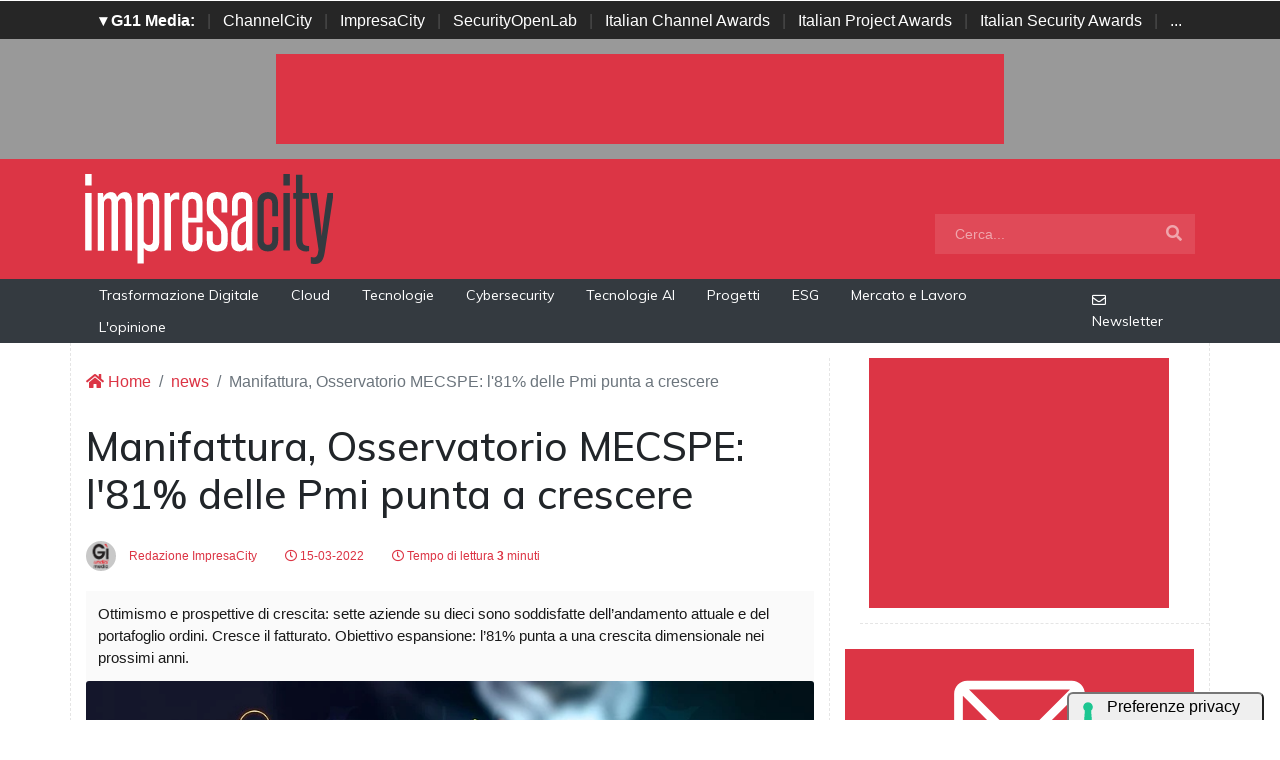

--- FILE ---
content_type: text/html; charset=UTF-8
request_url: https://www.impresacity.it/news/26794/manifattura-osservatorio-mecspe-l-81-delle-pmi-punta-a-crescere.html
body_size: 10604
content:
<!doctype html>
<html lang="it-IT">
<head>


    <meta charset="utf-8">
    <title>Manifattura, Osservatorio MECSPE: l'81% delle Pmi punta a crescere</title>
    <meta name="viewport" content="width=device-width, initial-scale=1, shrink-to-fit=no">
    <meta http-equiv="content-language" content="IT" />
    <meta name="title" content="Manifattura, Osservatorio MECSPE: l'81% delle Pmi punta a crescere" />
    <meta name="description" content="Ottimismo e prospettive di crescita: sette aziende su dieci sono soddisfatte dell’andamento attuale e del portafoglio ordini. Cresce il fatturato. Obiettivo espansione: l’81% punta a una crescita dimensionale nei prossimi anni." />
    <meta name="keywords" content="impresacity, " />
    <meta name="language" content="it" />
    <meta name="robots" content="INDEX,FOLLOW" />
    <meta name="robots" content="max-snippet:-1, max-image-preview:large, max-video-preview:-1"/>
    <meta name="author" content="ImpresaCity">
    <meta name="image" property="og:image" content="https://www.impresacity.it/immagini/2022/03/web-3963945-960-720.webp-1.jpg">

    <link rel="image_src" href="https://www.impresacity.it/immagini/2022/03/web-3963945-960-720.webp-1.jpg" />
    <link rel="icon" href="https://www.impresacity.it/img/favicon.png" type="image/png" />
    <link rel="amphtml" href="https://www.impresacity.it/amp/26794/manifattura-osservatorio-mecspe-l-81-delle-pmi-punta-a-crescere.html" />
    <link rel="canonical" href="https://www.impresacity.it/news/26794/manifattura-osservatorio-mecspe-l-81-delle-pmi-punta-a-crescere.html" />

    <!-- facebook i -->
    <meta property="fb:app_id" content="198876103293">
    <meta property="og:url" content="https://www.impresacity.it/news/26794/manifattura-osservatorio-mecspe-l-81-delle-pmi-punta-a-crescere.html" />
    <meta property="og:type" content="Article" />
    <meta property="og:title" content="Manifattura, Osservatorio MECSPE: l'81% delle Pmi punta a crescere" />
    <meta property="og:description" content="Ottimismo e prospettive di crescita: sette aziende su dieci sono soddisfatte dell’andamento attuale e del portafoglio ordini. Cresce il fatturato. Obiettivo espansione: l’81% punta a una crescita dimensionale nei prossimi anni." />
    <meta property="og:image" content="https://www.impresacity.it/immagini/2022/03/web-3963945-960-720.webp-1.jpg" />
    <meta property="og:image:secure_url" content="https://www.impresacity.it/immagini/2022/03/web-3963945-960-720.webp-1.jpg" />
    <meta property="og:site_name" content="impresacity.it"/>
    <meta property="og:image:width"" content="1280"/>
    <meta property="og:image:height" content="720"/>
    <meta property="og:locale" content="it_IT" />
    <meta property="article:publisher" content="https://www.facebook.com/impresacitycity/" />
    <!-- facebook f -->

    <!-- twitter i -->
    <meta name="twitter:card" content="summary_large_image" />
    <meta name="twitter:description" content="Ottimismo e prospettive di crescita: sette aziende su dieci sono soddisfatte dell’andamento attuale e del portafoglio ordini. Cresce il fatturato. Obiettivo espansione: l’81% punta a una crescita dimensionale nei prossimi anni." />
    <meta name="twitter:title" content="Manifattura, Osservatorio MECSPE: l'81% delle Pmi punta a crescere" />
    <meta name="twitter:image" content="https://www.impresacity.it/immagini/2022/03/web-3963945-960-720.webp-1.jpg" />
    <!-- twitter f -->

    <!-- dlvr tag -->
        <!-- dlvr tag -->

    
		<!-- cookie -->
			<script type="text/javascript" src="https://embeds.iubenda.com/widgets/a00b60dd-6db6-11ee-8bfc-5ad8d8c564c0.js"></script>
		<!-- cookie -->
    
    
    <link rel="stylesheet" href="https://www.impresacity.it/script/bootstrap/css/bootstrap.min.css">
    <script src="https://www.impresacity.it/script/jquery-3.4.1.min.js"></script>
    <script src="https://www.impresacity.it/script/popper.min.js"></script>
    <script src="https://www.impresacity.it/script/bootstrap/js/bootstrap.min.js"></script>
    <link rel="stylesheet" href="https://www.impresacity.it/script/responsive.css">

    <link rel="stylesheet" href="https://www.impresacity.it/script/fontawesome-free-5.12.1-web/css/all.css">

    <link href="https://fonts.googleapis.com/css?family=Muli:300,400,500,600,700,800,900&display=swap" rel="stylesheet">

    <link rel="stylesheet" href="https://www.impresacity.it/script/style1.css">
    <link rel="stylesheet" href="https://www.impresacity.it/script/style4.css">
    <link rel="stylesheet" href="https://www.impresacity.it/script/style2025.css" />
        
    
	
			<!-- Global site tag (gtag.js) - Google Analytics -->
			<script async src="https://www.googletagmanager.com/gtag/js?id=G-EXPP5QHRZT"></script>
			<script>
			window.dataLayer = window.dataLayer || [];
			function gtag(){dataLayer.push(arguments);}
			gtag('js', new Date());

			gtag('config', 'G-EXPP5QHRZT');
			</script>

    
    

    <script async src="https://securepubads.g.doubleclick.net/tag/js/gpt.js"></script>
    <script>
    window.googletag = window.googletag || {cmd: []};
    googletag.cmd.push(function() {
        googletag.defineSlot('/4143769/impresacity-336x280-A', [300, 250], 'div-gpt-ad-1697547680367-0').addService(googletag.pubads());
        googletag.defineSlot('/4143769/impresacity-336x280-B', [300, 250], 'div-gpt-ad-1697547680367-1').addService(googletag.pubads());
        googletag.defineSlot('/4143769/impresacity-336x280-C', [300, 250], 'div-gpt-ad-1697547680367-2').addService(googletag.pubads());
        googletag.defineSlot('/4143769/impresacity-336x280-D', [300, 250], 'div-gpt-ad-1697547680367-3').addService(googletag.pubads());
        googletag.defineSlot('/4143769/impresacity-728x90', [728, 90], 'div-gpt-ad-1697547680367-4').addService(googletag.pubads());
        googletag.defineSlot('/4143769/impresacity-728x90-A', [728, 90], 'div-gpt-ad-1697547680367-5').addService(googletag.pubads());
        googletag.defineSlot('/4143769/impresacity-728x90-B', [728, 90], 'div-gpt-ad-1697547680367-6').addService(googletag.pubads());
        googletag.defineSlot('/4143769/impresacity-728x90-C', [728, 90], 'div-gpt-ad-1697547680367-7').addService(googletag.pubads());
        googletag.defineSlot('/4143769/impresacity-sfondo', [1, 1], 'div-gpt-ad-1697547680367-8').addService(googletag.pubads());
        /*googletag.pubads().enableSingleRequest();*/
        googletag.pubads().collapseEmptyDivs();
        googletag.enableServices();
    });
    </script>



    <script type="application/ld+json">
    {
      "@context" : "https://schema.org",
      "@type" : "WebSite",
      "name" : "ImpresaCity",
      "alternateName" : "IC",
      "url" : "https://www.impresacity.it/"
    }
    </script>


</head>
<body>









                    <div id='div-gpt-ad-1697547680367-8' style="height: 1px;">
                    <script>
                        googletag.cmd.push(function() { googletag.display('div-gpt-ad-1697547680367-8'); });
                    </script>
                    </div>


            













        <!-- network -->
        <style>
            .g11networks { background-color: #262626; color: #4c4c4c; padding-top: 8px; padding-bottom: 8px; height: 38px;  overflow: hidden; }
            .g11networks .breadcrumb, .g11networks .list-group-item, .g11networks .collapse { background-color: #262626; }
            .g11networks .list-group-item { border:  1px solid rgba(255,255,255,.125); border-width: 0 0 1px; }
            .g11networks .container a { color: white; padding: 0 8px 0 8px; text-decoration: none; }
            .g11networks .container a:hover { background-color: rgba(255,255,255,0.2);}
            .g11networks-container .list-group a { color: #262626; text-decoration: none;}
        </style>

        
        <div class="g11networks">
            <div class="container text-center">
                            <a data-toggle="collapse" href="#collapseg11networks"><strong>	&#9662; G11 Media:</strong></a> | 
                            <a target="_Blank" href="https://www.channelcity.it">ChannelCity</a> | 
                            <a target="_Blank" href="https://www.impresacity.it">ImpresaCity</a> | 
                            <a target="_Blank" href="https://www.securityopenlab.it">SecurityOpenLab</a> | 
                            <a target="_Blank" href="https://www.italianchannelawards.it">Italian Channel Awards</a> | 
                            <a target="_Blank" href="https://www.italianprojectawards.it">Italian Project Awards</a> | 
                            <a target="_Blank" href="https://www.italiansecurityawards.it">Italian Security Awards</a> | 
                            <a data-toggle="collapse" href="#collapseg11networks">...
            </div>
        </div>



            <div class="container g11networks-container">

                    <div class="collapse" id="collapseg11networks">
                        <div class="row">
                            <div class="col-md-4">
                                <ul class="list-group list-group-flush">
                                    <li class="list-group-item"><a target="_Blank" href="https://www.g11media.it"><strong>G11 Media</strong></a></li>
                                    <li class="list-group-item"><a target="_Blank" href="https://www.agendaict.it"><strong>AgendaICT</strong></a></li>
                                    <li class="list-group-item"><a target="_Blank" href="https://www.bitcity.it"><strong>BitCity</strong></a></li>
                                    <li class="list-group-item"><a target="_Blank" href="https://www.channelcity.it"><strong>ChannelCity</strong></a></li>
                                    
                                </ul>
                            </div>   
                            <div class="col-md-4">
                                <ul class="list-group list-group-flush">
                                    <li class="list-group-item"><a target="_Blank" href="https://www.securityopenlab.it"><strong>SecurityOpenLab</strong></a></li>
                                    <li class="list-group-item"><a target="_Blank" href="https://www.greencity.it"><strong>GreenCity</strong></a></li>
                                    <li class="list-group-item"><a target="_Blank" href="https://www.impresacity.it"><strong>ImpresaCity</strong></a></li>
                                    <li class="list-group-item"><a target="_Blank" href="https://www.impresagreen.it"><strong>ImpresaGreen</strong></a></li>
                                </ul>
                            </div>                    
                            <div class="col-md-4">
                                <ul class="list-group list-group-flush">
                                    <li class="list-group-item"><a target="_Blank" href="https://www.innovationopenlab.com"><strong>InnovationOpenLab</strong></a></li>
                                    <li class="list-group-item"><a target="_Blank" href="https://www.innovationcity.it"><strong>InnovationCity</strong></a></li>
                                    <li class="list-group-item"><a target="_Blank" href="https://www.italianchannelawards.it"><strong>Italian Channel Awards</strong></a></li>
                                    <li class="list-group-item"><a target="_Blank" href="https://www.italianprojectawards.it"><strong>Italian Project Awards</strong></a></li>
                                    <li class="list-group-item"><a target="_Blank" href="https://www.italiansecurityawards.it"><strong>Italian Security Awards</strong></a></li>
                                </ul>
                            </div>                    
                        </div>
                    </div>


            </div>

        <!-- network -->










        







<!--- pagina i -->

<div class="pagina" id="pagina">







    <!-- ADV apertura i -->   

    <div class="bg-apertura-adv">

        <div class="container">

            <div class="row">

                <div class="col-12">

                    <div class="adv-728x90">

                        
         
                    <div id='div-gpt-ad-1697547680367-4'>
                    <script>
                        googletag.cmd.push(function() { googletag.display('div-gpt-ad-1697547680367-4'); });
                    </script>
                    </div>


            
                    </div>

                </div>

            </div>

        </div>

    </div>

    <!-- ADV apertura f -->










    <!-- menu superiore i -->



    <nav class="navbar navbar-expand-lg navbar-light menu-superiore">

        <div class="container">



            <div class="logo-up"><a href="https://www.impresacity.it/" title="ImpresaCity"><img class="logo-img" src="https://www.impresacity.it/img/logo-impresacity-bianco.svg" alt="ImpresaCity"></a></div>



            <button class="navbar-toggler" type="button" data-toggle="collapse" data-target="#navbarSupportedContent"

                aria-controls="navbarSupportedContent" aria-expanded="false" aria-label="Toggle navigation">

                <span class="navbar-toggler-icon"></span>

            </button>



            <div class="collapse navbar-collapse" id="navbarSupportedContent">

                <ul class="navbar-nav mr-auto">

                    <li class="nav-item d-block d-sm-none">

                        <a class="nav-link" href="https://www.impresacity.it/"><i class="fas fa-home"></i> Home <span class="sr-only">(current)</span></a>

                    </li>



                    <li class="nav-item d-block d-sm-none">        
                        <a class="nav-link" href="https://www.impresacity.it/categoria/trasformazione-digitale">Trasformazione Digitale</a>
                    </li>    

                    <li class="nav-item d-block d-sm-none">                
                        <a class="nav-link" href="https://www.impresacity.it/categoria/cloud">Cloud</a>
                    </li>

                    <li class="nav-item d-block d-sm-none">                
                        <a class="nav-link" href="https://www.impresacity.it/archivio/tecnologie">Tecnologie</a>
                    </li>    

                    <li class="nav-item d-block d-sm-none">                
                        <a class="nav-link" href="https://www.impresacity.it/categoria/cybersecurity">Cybersecurity</a>
                    </li>    

                    <li class="nav-item d-block d-sm-none">                
                        <a class="nav-link" href="https://www.impresacity.it/categoria/tecnologie-ai">Tecnologie AI</a>
                    </li>    

                    <li class="nav-item d-block d-sm-none">
                        <a class="nav-link" href="https://www.impresacity.it/categoria/progetti">Progetti</a>
                    </li>    

                    <li class="nav-item d-block d-sm-none">
                        <a class="nav-link" href="https://www.impresacity.it/categoria/esg">ESG</a>
                    </li>    

                    <li class="nav-item d-block d-sm-none">
                        <a class="nav-link" href="https://www.impresacity.it/categoria/mercato-e-lavoro">Mercato e Lavoro</a>
                    </li>   
                    
                    <li class="nav-item d-block d-sm-none">
                        <a class="nav-link" href="https://www.impresacity.it/categoria/opinione">L'opinione</a>
                    </li>    





                </ul>



                <form class="form-inline my-2 my-lg-0 menu-cerca"  action="https://www.impresacity.it/cerca" method="get" enctype="application/x-www-form-urlencoded" accept-charset="UTF-8">

                    <input id="s" name="s" class="form-control mr-sm-2" type="search" placeholder="Cerca..." aria-label="Search">

                    <button class="btn my-2 my-sm-0" type="submit"><i class="fa fa-search"></i></button>

                </form>



            </div>



        </div>

    </nav>








    







    <nav class="navbar navbar-expand-lg navbar-light menu-superiore-m">

        <div class="container">

            <div class="sinistra d-none d-sm-block">

                <!-- <a class="nav-link" href="https://www.impresacity.it/"><i class="fas fa-home"></i> Home</a> -->
                <a class="nav-link" href="https://www.impresacity.it/categoria/trasformazione-digitale">Trasformazione Digitale</a>
                <a class="nav-link" href="https://www.impresacity.it/categoria/cloud">Cloud</a>
                <a class="nav-link" href="https://www.impresacity.it/categoria/tecnologie">Tecnologie</a>
                <a class="nav-link" href="https://www.impresacity.it/categoria/cybersecurity">Cybersecurity</a>
                <a class="nav-link" href="https://www.impresacity.it/categoria/tecnologie-ai">Tecnologie AI</a>
                <a class="nav-link" href="https://www.impresacity.it/categoria/progetti">Progetti</a>
                <a class="nav-link" href="https://www.impresacity.it/categoria/esg">ESG</a>
                <a class="nav-link" href="https://www.impresacity.it/categoria/mercato-e-lavoro">Mercato e Lavoro</a>
                <a class="nav-link" href="https://www.impresacity.it/categoria/opinione">L'opinione</a>
                
            </div>

            <div class="destra">



                    <a class="nav-link" target="_Blank" href="https://bitcity.emailsp.com/frontend/forms/Subscription.aspx?idList=4&idForm=133&guid=28530055-23BC-4E37-AD99-3319F2F068F0" title="Iscriviti alla newsltter di ImpresaCity per rimanere sempre aggiornato"><i class="far fa-envelope"></i> Newsletter</a>

            </div>

        </div>

    </nav>

    <!-- menu superiore i -->




    

    





















 






<!-- pagina lettura i -->


    <div class="container container-bianco">
        <div class="row sopra-15">

        
                

                


<!--  dati strutturati i ----------------------------------------------------------------------------------->

   <script type="application/ld+json">
            {
              "@context": "http://schema.org",
              "@type": "NewsArticle",
              "timeRequired": "PT3M",
              "mainEntityOfPage": {
                "@type": "WebPage",
                "@id": "https://www.impresacity.it/news/26794/manifattura-osservatorio-mecspe-l-81-delle-pmi-punta-a-crescere.html"
              },
              "headline": "Manifattura, Osservatorio MECSPE: l'81% delle Pmi punta a crescere",
              "image": {
                "@type": "ImageObject",
                "url": "https://www.impresacity.it/immagini/2022/03/web-3963945-960-720.webp-1.jpg",
                "width": 1024,
                "height": 768
              },
              "datePublished": "2022-03-15 10:12:00",
              "dateModified": "2022-03-15 10:17:18",
              "author": {
                "@type": "Person",
                "name": "Redazione ImpresaCity"
              },
               "publisher": {
                "@type": "Organization",
                "name": "G11 Media S.r.l.",
                "url": "https://www.g11media.it",
                "logo": {
                  "@type": "ImageObject",
                  "url": "https://www.g11media.it/img2015/g11media.png",
                  "width": 300,
                  "height": 300
                }
              },
              "description": "Ottimismo e prospettive di crescita: sette aziende su dieci sono soddisfatte dell’andamento attuale e del portafoglio ordini. Cresce il fatturato. Obiettivo espansione: l’81% punta a una crescita dimensionale nei prossimi anni.",
              "articleBody": "Le imprese della manifattura italiana confermano il trend positivo del settore avviato a partire dallo scorso anno. Come rilevato dall’Istat, la produzione industriale in tutto il 2021 è già cresciuta dell'11,8% sul 2020, portando il PIL al 6,6%, segnale che nel 2021 c’è stato un cambio di passo decisivo e orientato alla crescita.L’ultimo Osservatorio MECSPE di Senaf sul III quadrimestre 2021, l’analisi volta ad approfondire lo stato di salute dell’industria in Italia, conferma questo trend: nonostante un calo della fiducia nei confronti dello scenario politico ed economico italiano e la difficoltà avvertita da quasi quattro aziende su dieci nell’accesso alle materie prime, circa sette imprese su dieci si ritengono soddisfatte dell’andamento attuale, con un portafoglio ordini adeguato ai livelli di sostenibilità finanziaria (75%). Nel 2021 migliora anche il fatturato rispetto al 2020 (per il 72% degli imprenditori), con una previsione di ulteriore crescita per due terzi del campione.  Un’ondata di ottimismo che si riflette sulla decisione di oltre ben 8 aziende su 10 di avviare un percorso di crescita nei prossimi anni, il 69% già nel breve periodo (entro due anni).  Nel dettaglio, il 31% vorrebbe aumentare le dimensioni dell’azienda, il 23% intende ampliare la produzione allargando a nuovi settori e un 15% punterà sull’internazionalizzazione. A tal fine, se per la maggior parte delle imprese (50%) le principali fonti di reperimento del credito sono capitali propri già disponibili, per un’altra importante fetta (30%) queste sono ottenibili attraverso la partecipazione a bandi pubblici, anche europei. Una su dieci valuta invece l’ingresso di nuovi soci e l’8% di un fondo. Guardare al futuro significa anche pianificare strategie aziendali che implicano operazioni straordinarie di M amp;A (Fusione e Acquisizione), valutate come attuabili dal 41% del campione sia nel breve periodo, attraverso fusioni e acquisizioni aziendali (25%), che nel lungo periodo (17%).Inoltre le imprese si interessano sempre di più ai fondi del PNRR, di cui l’Italia percepirà un’ingente fetta durante la primavera, ma resta basso il grado di conoscenza rispetto alle opportunità in campo (solo il 15% li conosce bene). MECSPE gioca in questo caso un ruolo di importante connettore tra il mondo delle istituzioni e le imprese manifatturiere. Anche durante la nuova edizione di giugno, una particolare attenzione sarà dedicata al mondo dei Competence Center e Digital Innovation Hub, in vista del nuovo round di finanziamento che percepiranno dal PNRR. I Competence Center saranno parte attiva a MECSPE 2022 grazie alla loro presenza all’interno dell’iniziativa di punta della fiera, la MECSPE LIVE ACADEMY, dopo l’esperienza positiva dell’ultima edizione che li ha avvicinati al settore manifatturiero, nonostante siano ancora poche (9%) le imprese che collaborano con esse.Eppure, nel 74% dei casi la strada della digitalizzazione è stata già intrapresa ed è in ascesa (in particolar modo per il 40% delle imprese), con investimenti crescenti in ambito disicurezza informatica (41%), robotica collaborativa (28%) e Internet of Things (23%). A questi aspetti sono dedicate alcune iniziative speciali di MECSPE 2022, quali ilSimulation Summit, la prima conferenza italiana indipendente sulla Simulazione CAE in ambito industriale, e per il settimo anno consecutivo si terrà il “Solution Award”, ovvero il Premio Innovazione Robotica per valorizzare la migliore applicazione robotica industriale o di servizio realizzata da aziende italiane."
            }
            </script>

          
            


          <script type="application/ld+json">
            {
              "@context": "http://schema.org",
              "@type": "Article",
              "timeRequired": "PT3M",
              "mainEntityOfPage": {
                "@type": "WebPage",
                "@id": "https://www.impresacity.it/news/26794/manifattura-osservatorio-mecspe-l-81-delle-pmi-punta-a-crescere.html"
              },
              "headline": "Manifattura, Osservatorio MECSPE: l'81% delle Pmi punta a crescere",
              "image": {
                "@type": "ImageObject",
                "url": "https://www.impresacity.it/immagini/2022/03/web-3963945-960-720.webp-1.jpg",
                "width": 1024,
                "height": 768
              },
              "datePublished": "2022-03-15 10:12:00",
              "dateModified": "2022-03-15 10:17:18",
              "author": {
                "@type": "Person",
                "name": "Redazione ImpresaCity"
              },
               "publisher": {
                "@type": "Organization",
                "name": "G11 Media S.r.l.",
                "url": "https://www.g11media.it",
                "logo": {
                  "@type": "ImageObject",
                  "url": "https://www.g11media.it/img2015/g11media.png",
                  "width": 300,
                  "height": 300
                }
              },
              "description": "Ottimismo e prospettive di crescita: sette aziende su dieci sono soddisfatte dell’andamento attuale e del portafoglio ordini. Cresce il fatturato. Obiettivo espansione: l’81% punta a una crescita dimensionale nei prossimi anni.",
              "articleBody": "Le imprese della manifattura italiana confermano il trend positivo del settore avviato a partire dallo scorso anno. Come rilevato dall’Istat, la produzione industriale in tutto il 2021 è già cresciuta dell'11,8% sul 2020, portando il PIL al 6,6%, segnale che nel 2021 c’è stato un cambio di passo decisivo e orientato alla crescita.L’ultimo Osservatorio MECSPE di Senaf sul III quadrimestre 2021, l’analisi volta ad approfondire lo stato di salute dell’industria in Italia, conferma questo trend: nonostante un calo della fiducia nei confronti dello scenario politico ed economico italiano e la difficoltà avvertita da quasi quattro aziende su dieci nell’accesso alle materie prime, circa sette imprese su dieci si ritengono soddisfatte dell’andamento attuale, con un portafoglio ordini adeguato ai livelli di sostenibilità finanziaria (75%). Nel 2021 migliora anche il fatturato rispetto al 2020 (per il 72% degli imprenditori), con una previsione di ulteriore crescita per due terzi del campione.  Un’ondata di ottimismo che si riflette sulla decisione di oltre ben 8 aziende su 10 di avviare un percorso di crescita nei prossimi anni, il 69% già nel breve periodo (entro due anni).  Nel dettaglio, il 31% vorrebbe aumentare le dimensioni dell’azienda, il 23% intende ampliare la produzione allargando a nuovi settori e un 15% punterà sull’internazionalizzazione. A tal fine, se per la maggior parte delle imprese (50%) le principali fonti di reperimento del credito sono capitali propri già disponibili, per un’altra importante fetta (30%) queste sono ottenibili attraverso la partecipazione a bandi pubblici, anche europei. Una su dieci valuta invece l’ingresso di nuovi soci e l’8% di un fondo. Guardare al futuro significa anche pianificare strategie aziendali che implicano operazioni straordinarie di M amp;A (Fusione e Acquisizione), valutate come attuabili dal 41% del campione sia nel breve periodo, attraverso fusioni e acquisizioni aziendali (25%), che nel lungo periodo (17%).Inoltre le imprese si interessano sempre di più ai fondi del PNRR, di cui l’Italia percepirà un’ingente fetta durante la primavera, ma resta basso il grado di conoscenza rispetto alle opportunità in campo (solo il 15% li conosce bene). MECSPE gioca in questo caso un ruolo di importante connettore tra il mondo delle istituzioni e le imprese manifatturiere. Anche durante la nuova edizione di giugno, una particolare attenzione sarà dedicata al mondo dei Competence Center e Digital Innovation Hub, in vista del nuovo round di finanziamento che percepiranno dal PNRR. I Competence Center saranno parte attiva a MECSPE 2022 grazie alla loro presenza all’interno dell’iniziativa di punta della fiera, la MECSPE LIVE ACADEMY, dopo l’esperienza positiva dell’ultima edizione che li ha avvicinati al settore manifatturiero, nonostante siano ancora poche (9%) le imprese che collaborano con esse.Eppure, nel 74% dei casi la strada della digitalizzazione è stata già intrapresa ed è in ascesa (in particolar modo per il 40% delle imprese), con investimenti crescenti in ambito disicurezza informatica (41%), robotica collaborativa (28%) e Internet of Things (23%). A questi aspetti sono dedicate alcune iniziative speciali di MECSPE 2022, quali ilSimulation Summit, la prima conferenza italiana indipendente sulla Simulazione CAE in ambito industriale, e per il settimo anno consecutivo si terrà il “Solution Award”, ovvero il Premio Innovazione Robotica per valorizzare la migliore applicazione robotica industriale o di servizio realizzata da aziende italiane."
            }
            </script>

<!--  dati strutturati f ----------------------------------------------------------------------------------->








            <!--- colonna sinistra i -->
            <div class="col-lg-8 divisione-destra">



                


                


                    
                    <nav aria-label="breadcrumb">
                        <ol class="breadcrumb">
                            <li class="breadcrumb-item"><a href="https://www.impresacity.it/"><i class="fas fa-home"></i> Home</a></li>
                            <li class="breadcrumb-item"><a href="https://www.impresacity.it/archivio/news">news</a></li>
                            <li class="breadcrumb-item active" aria-current="page">Manifattura, Osservatorio MECSPE: l'81% delle Pmi punta a crescere</li>
                        </ol>
                    </nav>


                <h1 class="post-titolo"> Manifattura, Osservatorio MECSPE: l'81% delle Pmi punta a crescere </h1>



                <ul class="post-meta">
                    <li class="post-author">
                        <a href="#"><img class="immagine-autore rounded-circle" src="https://www.impresacity.it/img/autori/redazione.jpg" title="Redazione ImpresaCity" alt="Redazione ImpresaCity"> Redazione ImpresaCity </a>
                    </li>
                    <li><a href="#"><i class="far fa-clock"></i> 15-03-2022 </a></li>

                    <li><a href="#"><i class="far fa-clock"></i> Tempo di lettura <strong>3</strong> minuti</a></li>

                    <li class="social-share">
                                            </li>
                </ul>

                
                <p class="post-occhiello"> Ottimismo e prospettive di crescita: sette aziende su dieci sono soddisfatte dell’andamento attuale e del portafoglio ordini. Cresce il fatturato. Obiettivo espansione: l’81% punta a una crescita dimensionale nei prossimi anni. </p>


                <div class="post-immagine immagine">
                    <div class="immagine-sfondo" style="background-image:url(https://www.impresacity.it/immagini/2022/03/web-3963945-960-720.webp-1.jpg)"> </div>
                    <div class="post-immagine-cat">
                                                <a title="Mercato e Lavoro" href="https://www.impresacity.it/categoria/mercato-e-lavoro" class="post-cat">Mercato e Lavoro</a>
                                            </div>
                </div>








                

                
                
                
                
                
                <!-- riga social i -->           
                <div class="riga-social">
					<div class="social">
                        <div class="item"><a target="_Blank" href="https://www.facebook.com/sharer.php?u=https://www.impresacity.it/news/26794/manifattura-osservatorio-mecspe-l-81-delle-pmi-punta-a-crescere.html"><img src="/img/social/facebook.svg"></a></div>
                        <div class="item"><a target="_Blank" href="https://www.linkedin.com/shareArticle?mini=true&url=https://www.impresacity.it/news/26794/manifattura-osservatorio-mecspe-l-81-delle-pmi-punta-a-crescere.html&title=Manifattura, Osservatorio MECSPE: l'81% delle Pmi punta a crescere"><img src="/img/social/linkedin.svg"></a></div>
                        <div class="item"><a target="_Blank" href="https://twitter.com/intent/tweet?text=Manifattura, Osservatorio MECSPE: l'81% delle Pmi punta a crescere&url=https://www.impresacity.it/news/26794/manifattura-osservatorio-mecspe-l-81-delle-pmi-punta-a-crescere.html"><img src="/img/social/twitter.svg"></a></div>
                    </div>
                </div>
                <!-- riga social f -->



           
                                








                <div class="post-testo">
                    <span>Le imprese della manifattura italiana confermano il trend positivo del settore avviato a partire dallo scorso anno. Come rilevato dall’<b>Istat</b>, la <b>produzione industriale </b><b>in tutto il 2021</b> è già cresciuta <b>dell'11,8%</b> sul 2020, portando il <b>PIL al 6,6%</b>, segnale che nel 2021 c’è stato un cambio di passo decisivo e orientato alla crescita.<br />L’ultimo<b> Osservatorio MECSPE </b>di <b>Senaf </b>sul <b>III quadrimestre 2021</b>, l’analisi volta ad approfondire lo stato di salute dell’industria in Italia, conferma questo trend: nonostante un <b>calo della fiducia</b> nei confronti dello scenario politico ed economico italiano e la difficoltà avvertita da quasi quattro aziende su dieci nell’<b>accesso alle materie prime</b>, circa sette imprese su dieci si ritengono <b>soddisfatte dell’andamento attuale</b>, con un portafoglio ordini adeguato ai livelli di sostenibilità finanziaria (75%). Nel 2021 migliora anche il fatturato rispetto al 2020 (per il 72% degli imprenditori), con una previsione di ulteriore crescita per due terzi del campione. </span><span> </span><span>Un’ondata di ottimismo che si riflette sulla decisione di oltre ben <b>8 aziende su 10 </b>di <b>avviare un percorso di crescita nei prossimi anni</b>,<b> </b>il 69% già nel breve periodo (entro due anni).  <br />Nel dettaglio, il 31% vorrebbe aumentare le <b>dimensioni</b> dell’azienda, il 23% intende ampliare la <b>produzione</b> allargando a nuovi settori e un 15% punterà sull’<b>internazionalizzazione</b>. A tal fine, se per la maggior parte delle imprese (50%) le principali <b>fonti di reperimento del credito</b> sono <b>capitali</b> propri già disponibili, per un’altra importante fetta (30%) queste sono ottenibili attraverso la partecipazione a bandi pubblici, anche europei. Una su dieci valuta invece l’ingresso di nuovi soci e l’8% di un fondo. </span><span>Guardare al futuro significa anche pianificare strategie aziendali che implicano <b>operazioni straordinarie di M&amp;A (Fusione e Acquisizione)</b>, valutate come attuabili dal 41% del campione<b> </b>sia nel breve periodo, attraverso fusioni e acquisizioni aziendali (25%), che nel lungo periodo (17%).<br />Inoltre le imprese si interessano sempre di più ai fondi del <b>PNRR</b>, di cui l’Italia percepirà un’ingente fetta durante la primavera, ma resta basso il grado di conoscenza rispetto alle opportunità in campo (solo il 15% li conosce bene). MECSPE gioca in questo caso un ruolo di importante connettore tra il mondo delle istituzioni e le imprese manifatturiere. Anche durante la nuova edizione di giugno, una particolare attenzione sarà dedicata al mondo dei <b>Competence Center</b> e <b>Digital Innovation Hub</b>, in vista del nuovo round di finanziamento che percepiranno dal PNRR. I Competence Center saranno parte attiva a MECSPE 2022 grazie alla loro presenza all’interno dell’iniziativa di punta della fiera, la MECSPE LIVE ACADEMY, dopo l’esperienza positiva dell’ultima edizione che li ha avvicinati al settore manifatturiero, nonostante siano ancora poche (9%) le imprese che collaborano con esse.<br />Eppure, nel 74% dei casi la strada della digitalizzazione è stata già intrapresa ed è in ascesa (in particolar modo per il 40% delle imprese), con investimenti crescenti in ambito di<b>sicurezza informatica</b> (41%), <b>robotica collaborativa</b> (28%) e <b>Internet of Things</b> (23%). A questi aspetti sono dedicate alcune iniziative speciali di MECSPE 2022, quali il<b><i>Simulation Summit</i></b>, la prima conferenza italiana indipendente sulla Simulazione CAE in ambito industriale, e per il settimo anno consecutivo si terrà il <i>“<b>Solution Award</b></i>”, ovvero il <b>Premio Innovazione Robotica</b> per valorizzare la migliore applicazione robotica industriale o di servizio realizzata da aziende italiane.<br /></span>                </div>


            
                



                
                

                


                


                



                <div class="sopra-15"></div>










                



                  
                <div class="badge-newsletter pt-3">
                    <center><span>Se questo articolo ti è piaciuto e vuoi rimanere sempre informato</span></center>
                        <div class="alert alert-light text-center align-middle">
                                <svg xmlns="http://www.w3.org/2000/svg" width="32" height="32" fill="currentColor" class="bi bi-envelope-paper-heart" viewBox="0 0 16 16">
                                    <path fill-rule="evenodd" d="M2 2a2 2 0 0 1 2-2h8a2 2 0 0 1 2 2v1.133l.941.502A2 2 0 0 1 16 5.4V14a2 2 0 0 1-2 2H2a2 2 0 0 1-2-2V5.4a2 2 0 0 1 1.059-1.765L2 3.133zm0 2.267-.47.25A1 1 0 0 0 1 5.4v.817l1 .6zm1 3.15 3.75 2.25L8 8.917l1.25.75L13 7.417V2a1 1 0 0 0-1-1H4a1 1 0 0 0-1 1zm11-.6 1-.6V5.4a1 1 0 0 0-.53-.882L14 4.267zM8 2.982C9.664 1.309 13.825 4.236 8 8 2.175 4.236 6.336 1.31 8 2.982m7 4.401-4.778 2.867L15 13.117zm-.035 6.88L8 10.082l-6.965 4.18A1 1 0 0 0 2 15h12a1 1 0 0 0 .965-.738ZM1 13.116l4.778-2.867L1 7.383v5.734Z"/>
                                </svg>
                                 Iscriviti alla nostra Newsletter Gratuita.
                                <a class="btn btn-light" href="https://bitcity.emailsp.com/frontend/forms/Subscription.aspx?idList=4&idForm=133&guid=28530055-23BC-4E37-AD99-3319F2F068F0" target="_Blank" data-cmp-ab="2">Iscriviti</a>
                        </div>
                </div>



                <div class="badge-google-news pt-1">
                        <div class="alert alert-light text-center align-middle">
                                <a class="" href="https://news.google.com/publications/CAAqKQgKIiNDQklTRkFnTWFoQUtEbWx0Y0hKbGMyRmphWFI1TG1sMEtBQVAB?ceid=IT:it&oc=3" target="_Blank" data-cmp-ab="2"><img class="img-fluid" alt="GoogleNews" src="https://www.securityopenlab.it/img/google-news.svg" data-cmp-info="10"></a>
                                 Rimani sempre aggiornato, seguici su Google News! 
                                <a class="btn btn-light" href="https://news.google.com/publications/CAAqKQgKIiNDQklTRkFnTWFoQUtEbWx0Y0hKbGMyRmphWFI1TG1sMEtBQVAB?ceid=IT:it&oc=3" target="_Blank" data-cmp-ab="2">Seguici</a>
                        </div>
                </div>


                <!-- abbonamento rivista -->
                <style>
                    .post-abbonamento-news .alert{
                        background-color:#dc3545;
                        color: white;
                        font-size: 1.25rem;
                    }


                    .post-abbonamento-news .btn{
                        border-radius: 1.25rem;
                        background-color: white;
                        padding: 5px 30px 5px 30px;
                        font-size: 1.2rem;
                    }
                </style>

                <div class="post-abbonamento-news pt-1">
                        <div class="alert alert-light text-center align-middle">
                                  <a class="btn btn-light" href="https://www.g11media.it/abbonamento/icm" target="_Blank">Abbonati</a> alla rivista <strong>ImpresaCity Magazine</strong> e ricevi la tua copia.
                        </div>
                </div>
                <!-- abbonamento rivista -->






                
                <div class="adv-728x90"> 
            
       
                    <div id='div-gpt-ad-1697547680367-5'>
                    <script>
                        googletag.cmd.push(function() { googletag.display('div-gpt-ad-1697547680367-5'); });
                    </script>
                    </div>

             </div>



                                


                        <!-- notizie correlate i -->


                                    <h2 class="block-title sopra-15">
                                        <span class="titolo"> Notizie correlate</span>
                                        <span class="bar"></span>

                                    </h2>



                                    <div class="row">
                                
                                            
                                            


                                    </div>


                        <!-- notizie correlate f -->









    <div class="adv-728x90 mb-4 d-none"> 
            
       
                    <div id='div-gpt-ad-1697547680367-6'>
                    <script>
                        googletag.cmd.push(function() { googletag.display('div-gpt-ad-1697547680367-6'); });
                    </script>
                    </div>

             </div>
    <div class="adv-728x90 mb-4 d-none"> 
            
    
                    <div id='div-gpt-ad-1697547680367-7'>
                    <script>
                        googletag.cmd.push(function() { googletag.display('div-gpt-ad-1697547680367-7'); });
                    </script>
                    </div>

            
             </div>
    <div class="adv-300x250 mb-4 d-none"> 
     
                <div id='div-gpt-ad-1697547680367-3'>
                <script>
                    googletag.cmd.push(function() { googletag.display('div-gpt-ad-1697547680367-3'); });
                </script>
                </div>

             </div>


                        


    </div>
    <!-- colonna sinistra f -->





    <!-- colonna destra i -->
    <div class="col-lg-4">




            

            <div class="adv-300x250">
            
        
                <div id='div-gpt-ad-1697547680367-0'>
                <script>
                    googletag.cmd.push(function() { googletag.display('div-gpt-ad-1697547680367-0'); });
                </script>
                </div>


            </div>
            
            <div class="divisione"></div>


           

            <div class="newsletter">
                <a href="https://bitcity.emailsp.com/frontend/forms/Subscription.aspx?idList=4&idForm=133&guid=28530055-23BC-4E37-AD99-3319F2F068F0" target="_Blank"><img class="img-fluid" src="https://www.impresacity.it/img/btn-newsletter-ita.svg"></a>
            </div>

       
            <div class="divisione"></div>



                        <!--- lista speciali i --->

                        <h2 class="block-title">
                            <span class="titolo"> Speciali</span>
                            <span class="bar"></span>
                            <span class="bottoni"><a class="title-destra" href="https://www.impresacity.it/speciale">Tutti gli speciali</a></span>
                        </h2>


                                                <div class="post-speciali"
                            style="background-image:url(https://www.impresacity.it/immagini/2025/12/18/wpc2025_gpx.jpg)">
                            <div class="post-img">
                                <a href="https://www.impresacity.it/speciali/2025/wpc-2025" class="simple" title="WPC 2025"></a>
                                <div class="mask"></div>
                            </div>
                            <div class="post-sopra">
                                Speciale
                            </div>
                            <div class="post-testi">
                                <h1 class="titolo"><a href="https://www.impresacity.it/speciali/2025/wpc-2025" title="WPC 2025">WPC 2025</a></h1>
                            </div>
                        </div>
                                                <div class="post-speciali"
                            style="background-image:url(https://www.impresacity.it/immagini/2025/12/18/speciale-novembre-impresacity.jpg)">
                            <div class="post-img">
                                <a href="https://www.impresacity.it/speciali/2025/speciale-cloud-ibrido-e-multicoud" class="simple" title="Speciale Cloud ibrido e multicloud - Un ecosistema in evoluzione"></a>
                                <div class="mask"></div>
                            </div>
                            <div class="post-sopra">
                                Speciale
                            </div>
                            <div class="post-testi">
                                <h1 class="titolo"><a href="https://www.impresacity.it/speciali/2025/speciale-cloud-ibrido-e-multicoud" title="Speciale Cloud ibrido e multicloud - Un ecosistema in evoluzione">Speciale Cloud ibrido e multicloud - Un ecosistema in evoluzione</a></h1>
                            </div>
                        </div>
                                                <div class="post-speciali"
                            style="background-image:url(https://www.impresacity.it/immagini/2025/12/11/red-hat-summit-connect-2025.jpg)">
                            <div class="post-img">
                                <a href="https://www.impresacity.it/speciali/2025/redhat" class="simple" title="Red Hat Summit Connect 2025"></a>
                                <div class="mask"></div>
                            </div>
                            <div class="post-sopra">
                                Speciale
                            </div>
                            <div class="post-testi">
                                <h1 class="titolo"><a href="https://www.impresacity.it/speciali/2025/redhat" title="Red Hat Summit Connect 2025">Red Hat Summit Connect 2025</a></h1>
                            </div>
                        </div>
                                                <div class="post-speciali"
                            style="background-image:url(https://www.impresacity.it/immagini/2025/12/04/innovate-roadshow-social.jpg)">
                            <div class="post-img">
                                <a href="https://www.impresacity.it/speciali/2025/dynatrace" class="simple" title="Dynatrace: l’observability che fa la differenza"></a>
                                <div class="mask"></div>
                            </div>
                            <div class="post-sopra">
                                Speciale
                            </div>
                            <div class="post-testi">
                                <h1 class="titolo"><a href="https://www.impresacity.it/speciali/2025/dynatrace" title="Dynatrace: l’observability che fa la differenza">Dynatrace: l’observability che fa la differenza</a></h1>
                            </div>
                        </div>
                                                <div class="post-speciali"
                            style="background-image:url(https://www.impresacity.it/immagini/2025/12/04/speciale-normative-e-compliance-it.jpg)">
                            <div class="post-img">
                                <a href="https://www.impresacity.it/speciali/2025/speciale-normative-e-compliance-it" class="simple" title="Speciale normative e compliance IT"></a>
                                <div class="mask"></div>
                            </div>
                            <div class="post-sopra">
                                Speciale
                            </div>
                            <div class="post-testi">
                                <h1 class="titolo"><a href="https://www.impresacity.it/speciali/2025/speciale-normative-e-compliance-it" title="Speciale normative e compliance IT">Speciale normative e compliance IT</a></h1>
                            </div>
                        </div>
                        


                        <!--- lista speciali i --->









            <div class="divisione"></div>

            <div class="adv-300x250">

            <div id='div-gpt-ad-1697547680367-1'>
                <script>
                    googletag.cmd.push(function() { googletag.display('div-gpt-ad-1697547680367-1'); });
                </script>
                </div>

            </div>
            
            <div class="divisione"></div>







                                <!-- colonna calendario i -->

                                        

                                        <h2 class="block-title">
                                            <span class="titolo"> Calendario</span>
                                            <span class="bar"></span>
                                            <span class="bottoni"><a class="title-destra" href="https://www.impresacity.it/calendario">Tutto</a></span>
                                        </h2>



                                                                                <a href="https://www.impresacity.it/calendario/6031/commvault-shift-2026.html" class="calendario" title="Commvault SHIFT 2026">
                                            <div class="calendariodata">
                                                <div class="calendariogiorno"><strong> Feb </strong> <em> 19</em></div>
                                            </div>
                                            <div class="calendariotitolo">
                                                Commvault SHIFT 2026                                            </div>

                                        </a>
                                                                                <a href="https://www.impresacity.it/calendario/6022/summit-ovhcloud-2026-roma.html" class="calendario" title="Summit OVHcloud 2026 - Roma">
                                            <div class="calendariodata">
                                                <div class="calendariogiorno"><strong> Feb </strong> <em> 26</em></div>
                                            </div>
                                            <div class="calendariotitolo">
                                                Summit OVHcloud 2026 - Roma                                            </div>

                                        </a>
                                                                                <a href="https://www.impresacity.it/calendario/6021/summit-ovhcloud-2026-milano.html" class="calendario" title="Summit OVHcloud 2026 - Milano">
                                            <div class="calendariodata">
                                                <div class="calendariogiorno"><strong> Mar </strong> <em> 05</em></div>
                                            </div>
                                            <div class="calendariotitolo">
                                                Summit OVHcloud 2026 - Milano                                            </div>

                                        </a>
                                                                                <a href="https://www.impresacity.it/calendario/6045/crowdtour-2026-milano.html" class="calendario" title="CrowdTour 2026 - Milano">
                                            <div class="calendariodata">
                                                <div class="calendariogiorno"><strong> Mag </strong> <em> 26</em></div>
                                            </div>
                                            <div class="calendariotitolo">
                                                CrowdTour 2026 - Milano                                            </div>

                                        </a>
                                                                                <a href="https://www.impresacity.it/calendario/6041/msp-day-2026.html" class="calendario" title="MSP DAY 2026">
                                            <div class="calendariodata">
                                                <div class="calendariogiorno"><strong> Giu </strong> <em> 11</em></div>
                                            </div>
                                            <div class="calendariotitolo">
                                                MSP DAY 2026                                            </div>

                                        </a>
                                        

                                    <!-- colonna calendario f -->


























            <div class="divisione"></div>

            <div class="adv-300x250">
            
      
                <div id='div-gpt-ad-1697547680367-2'>
                <script>
                    googletag.cmd.push(function() { googletag.display('div-gpt-ad-1697547680367-2'); });
                </script>
                </div>

            </div>
            
            <div class="divisione"></div>





            <!-- box rivista i -->

    <h2 class="block-title">
        <span class="titolo"> Magazine</span>
        <span class="bar"></span>
        <span class="bottoni"><a class="title-destra" href="https://www.impresacity.it/magazine">Tutti i numeri</a></span>
    </h2>

    <p class="text-center pl-5 pr-5">
        <a href="https://www.impresacity.it/magazine/37009/impresacity-magazine-n94-anno-2025.html" title="ImpresaCity Magazine">
            <img class="img-fluid" src="https://www.impresacity.it/immagini/2026/01/19/94.jpg" alt="ImpresaCity Magazine">
        </a>
    </p>

    <p class="text-center"><br>
    <a class="btn btn-arancio" href="https://www.impresacity.it/magazine/37009/impresacity-magazine-n94-anno-2025.html">Leggi il Magazine</a>
    </p>

<!-- box rivista f -->


            




    </div>
    <!-- colonna destra i -->



    </div>
</div>

























<!-- pagina lettura f -->








<!--- banner chiusura i-->

    <div class="container container-bianco">

        <div class="row sopra-30 sotto-30">

            <div class="col-12">

                <div class="adv-728x90">

                    

                  <script async src="https://pagead2.googlesyndication.com/pagead/js/adsbygoogle.js?client=ca-pub-4939405872491402"
                        crossorigin="anonymous"></script>
                    <!-- G11-728x90-A -->
                    <ins class="adsbygoogle"
                        style="display:inline-block;width:728px;height:90px"
                        data-ad-client="ca-pub-4939405872491402"
                        data-ad-slot="2254044853"></ins>
                    <script>
                        (adsbygoogle = window.adsbygoogle || []).push({});
                    </script>

            
                </div>

            </div>

        </div>

    </div>

<!--- banner chiusura i-->





































<!--- newsletter i -->





<div class="newsletter">

    <div class="container">

        <div class="row">

            <div class="col-12"> 

            

                    <h1 class="text-center">Iscriviti alla nostra newsletter</h1>

                    <p class="text-center">Soluzioni B2B per il Mercato delle Imprese e per la Pubblica Amministrazione</p>

                    <p class="text-center"><a class="btn btn-light"

                    href="https://bitcity.emailsp.com/frontend/forms/Subscription.aspx?idList=4&idForm=133&guid=28530055-23BC-4E37-AD99-3319F2F068F0"

                    target="_Blank">Iscriviti alla newsletter</a></p>

            

            </div>

            

        </div>

    </div>

</div>





<!--- newsletter f -->







































<!--- networks i -->





<div class="networks">

    <div class="container">

        <div class="row">

            <div class="col-12">

            

                        <h1 class="text-center">G11 Media Networks</h1>



                        <ul class="nav justify-content-center">

                            <li class="nav-item">

                                <a class="nav-link" target="_Blank" href="https://www.bitcity.it">BitCity</a>

                            </li>

                            <li class="nav-item">

                                <a class="nav-link" target="_Blank" href="https://www.channelcity.it">ChannelCity</a>

                            </li>

                            <li class="nav-item">

                                <a class="nav-link" target="_Blank" href="https://www.impresacity.it">ImpresaCity</a>

                            </li>

                            <li class="nav-item">

                                <a class="nav-link" target="_Blank" href="https://www.securityopenlab.it">SecurityOpenLab</a>

                            </li>

                            <li class="nav-item">

                                <a class="nav-link" target="_Blank" href="https://www.greencity.it">GreenCity</a>

                            </li>

                            <li class="nav-item">

                                <a class="nav-link" target="_Blank" href="https://www.impresagreen.it">ImpresaGreen</a>

                            </li>

                            <li class="nav-item">

                                <a class="nav-link" target="_Blank" href="https://www.italianchannelawards.it">ItalianChannelAwards</a>

                            </li>

                            <li class="nav-item">

                                <a class="nav-link" target="_Blank" href="https://www.agendaict.it">AgendaIct</a>

                            </li>

                        </ul>



            </div>

        </div>

    </div>

</div>





<!--- networks f -->















































      





<!--- footer i -->





<div class="footer">

    <div class="container">

        <div class="row">

            

            <div class="col-12">
   

                        <ul class="nav justify-content-center">
                            <li class="nav-item">
                                <a class="nav-link" href="https://www.impresacity.it/">Home</a>
                            </li>
                            <li class="nav-item">
                                <a class="nav-link" href="https://www.impresacity.it/speciale">Speciali</a>
                            </li>
                            <li class="nav-item">
                                <a class="nav-link" target="_Blank" href="https://bitcity.emailsp.com/frontend/forms/Subscription.aspx?idList=4&idForm=133&guid=28530055-23BC-4E37-AD99-3319F2F068F0">Newsletter</a>
                            </li>
                            <li class="nav-item">
                                <a class="nav-link" href="https://www.impresacity.it/pagina/9298/redazione.html">Redazione</a>
                            </li>
                            <li class="nav-item">
                                <a class="nav-link" href="https://www.impresacity.it/pagina/9301/copyright.html">Copyright</a>
                            </li>
                            <li class="nav-item">
                                <a class="nav-link" href="https://www.impresacity.it/pagina/9299/pubblicita.html">Pubblicità</a>
                            </li>
                            <li class="nav-item">
                                <a class="nav-link" href="https://www.impresacity.it/rss/rss">RSS</a>
                            </li>                            
                        </ul>

      


                <div class="text-center logo-up"><a href="https://www.impresacity.it/" title="ImpresaCity"><img class="logo-img" src="https://www.impresacity.it/img/logo-impresacity-bianco.svg" alt="ImpresaCity"></a></div>

      

            </div>













            <div class="offset-md-3 col-md-6"> 

                

                <p class="text-center indirizzo">

                ImpresaCity e' un canale di BitCity, testata giornalistica registrata presso il tribunale di Como , <br> n. 21/2007 del

            11/10/2007- Iscrizione ROC n. 15698<br><br>

            

            

            G11 MEDIA S.R.L.

            Sede Legale Via NUOVA VALASSINA, 4 22046 MERONE (CO) - P.IVA/C.F.03062910132

            Registro imprese di Como n. 03062910132 - REA n. 293834 CAPITALE SOCIALE Euro 30.000 i.v.  

            </p>



            </div>

            


            <div class="col-12">

            

                        <ul class="nav justify-content-center">



                            <li class="nav-item">

                                <a class="nav-link" target="_Blank" href="https://www.g11media.it/cookie/">Cookie</a>

                            </li>

                            <li class="nav-item">

                                <a class="nav-link" target="_Blank" href="https://www.g11media.it/privacy">Privacy</a>

                            </li>



                        </ul>





            </div>







        </div>

    </div>

</div>





<!--- footer f -->







</div>

<!--- pagina f -->






                    <div id='div-gpt-ad-1697547680367-8' style="height: 1px;">
                    <script>
                        googletag.cmd.push(function() { googletag.display('div-gpt-ad-1697547680367-8'); });
                    </script>
                    </div>


            

    

				<!-- Histats.com  START  (aync)-->
					<script type="text/javascript">var _Hasync= _Hasync|| [];
					_Hasync.push(['Histats.start', '1,1507282,4,0,0,0,00010000']);
					_Hasync.push(['Histats.fasi', '1']);
					_Hasync.push(['Histats.track_hits', '']);
					(function() {
					var hs = document.createElement('script'); hs.type = 'text/javascript'; hs.async = true;
					hs.src = ('//s10.histats.com/js15_as.js');
					(document.getElementsByTagName('head')[0] || document.getElementsByTagName('body')[0]).appendChild(hs);
					})();</script>
					<noscript><a href="/" target="_blank"><img  src="//sstatic1.histats.com/0.gif?1507282&101" alt="statistiche per siti" border="0"></a></noscript>
				<!-- Histats.com  END  -->

   
    













<div class="server" style="text-align: center; font-size: 11px;">www.impresacity.it - 8.5.0 - 4.6.4</body>

</html>

--- FILE ---
content_type: text/html; charset=utf-8
request_url: https://www.google.com/recaptcha/api2/aframe
body_size: 267
content:
<!DOCTYPE HTML><html><head><meta http-equiv="content-type" content="text/html; charset=UTF-8"></head><body><script nonce="EHxS8jSnGGJBgO5ZKseErg">/** Anti-fraud and anti-abuse applications only. See google.com/recaptcha */ try{var clients={'sodar':'https://pagead2.googlesyndication.com/pagead/sodar?'};window.addEventListener("message",function(a){try{if(a.source===window.parent){var b=JSON.parse(a.data);var c=clients[b['id']];if(c){var d=document.createElement('img');d.src=c+b['params']+'&rc='+(localStorage.getItem("rc::a")?sessionStorage.getItem("rc::b"):"");window.document.body.appendChild(d);sessionStorage.setItem("rc::e",parseInt(sessionStorage.getItem("rc::e")||0)+1);localStorage.setItem("rc::h",'1769809253151');}}}catch(b){}});window.parent.postMessage("_grecaptcha_ready", "*");}catch(b){}</script></body></html>

--- FILE ---
content_type: text/css
request_url: https://www.impresacity.it/script/responsive.css
body_size: -50
content:
/* responsive */









